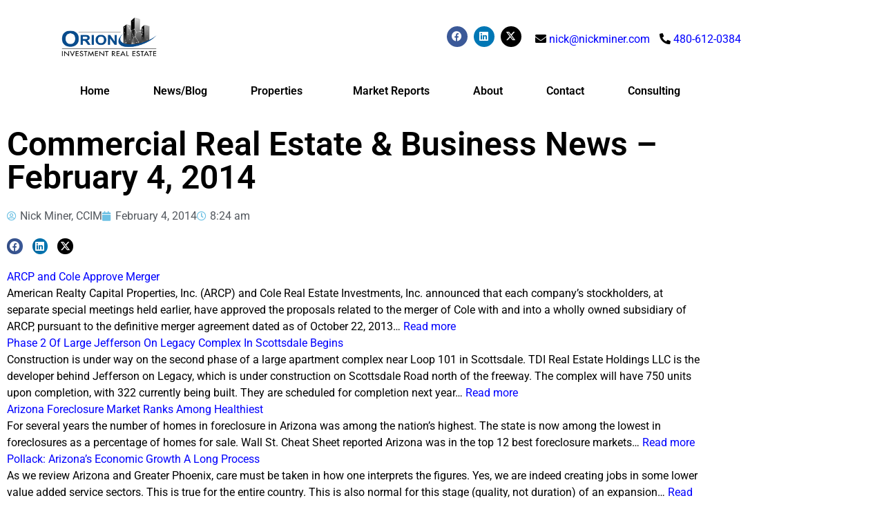

--- FILE ---
content_type: text/html; charset=UTF-8
request_url: https://nickminer.com/commercial-real-estate-business-news-february-4-2014/
body_size: 16720
content:
<!doctype html>
<html lang="en-US" prefix="og: https://ogp.me/ns#">
<head>
	<meta charset="UTF-8">
	<meta name="viewport" content="width=device-width, initial-scale=1">
	<link rel="profile" href="https://gmpg.org/xfn/11">
	
<!-- Search Engine Optimization by Rank Math - https://rankmath.com/ -->
<title>Commercial Real Estate &amp; Business News - February 4, 2014 - Nick Miner, CCIM</title>
<meta name="description" content="ARCP and Cole Approve Merger American Realty Capital Properties, Inc. (ARCP) and Cole Real Estate Investments, Inc. announced that each company&#039;s"/>
<meta name="robots" content="index, follow, max-snippet:-1, max-video-preview:-1, max-image-preview:large"/>
<link rel="canonical" href="https://nickminer.com/commercial-real-estate-business-news-february-4-2014/" />
<meta property="og:locale" content="en_US" />
<meta property="og:type" content="article" />
<meta property="og:title" content="Commercial Real Estate &amp; Business News - February 4, 2014 - Nick Miner, CCIM" />
<meta property="og:description" content="ARCP and Cole Approve Merger American Realty Capital Properties, Inc. (ARCP) and Cole Real Estate Investments, Inc. announced that each company&#039;s" />
<meta property="og:url" content="https://nickminer.com/commercial-real-estate-business-news-february-4-2014/" />
<meta property="og:site_name" content="Nick Miner, CCIM" />
<meta property="article:tag" content="arizona commercial real estate news" />
<meta property="article:section" content="Daily News" />
<meta name="twitter:card" content="summary_large_image" />
<meta name="twitter:title" content="Commercial Real Estate &amp; Business News - February 4, 2014 - Nick Miner, CCIM" />
<meta name="twitter:description" content="ARCP and Cole Approve Merger American Realty Capital Properties, Inc. (ARCP) and Cole Real Estate Investments, Inc. announced that each company&#039;s" />
<meta name="twitter:label1" content="Written by" />
<meta name="twitter:data1" content="Nick Miner, CCIM" />
<meta name="twitter:label2" content="Time to read" />
<meta name="twitter:data2" content="1 minute" />
<!-- /Rank Math WordPress SEO plugin -->

<link rel="alternate" type="application/rss+xml" title="Nick Miner, CCIM &raquo; Feed" href="https://nickminer.com/feed/" />
<link rel="alternate" type="application/rss+xml" title="Nick Miner, CCIM &raquo; Comments Feed" href="https://nickminer.com/comments/feed/" />
<link rel="alternate" type="application/rss+xml" title="Nick Miner, CCIM &raquo; Commercial Real Estate &amp; Business News &#8211; February 4, 2014 Comments Feed" href="https://nickminer.com/commercial-real-estate-business-news-february-4-2014/feed/" />
<link rel="alternate" title="oEmbed (JSON)" type="application/json+oembed" href="https://nickminer.com/wp-json/oembed/1.0/embed?url=https%3A%2F%2Fnickminer.com%2Fcommercial-real-estate-business-news-february-4-2014%2F" />
<link rel="alternate" title="oEmbed (XML)" type="text/xml+oembed" href="https://nickminer.com/wp-json/oembed/1.0/embed?url=https%3A%2F%2Fnickminer.com%2Fcommercial-real-estate-business-news-february-4-2014%2F&#038;format=xml" />
<style id='wp-img-auto-sizes-contain-inline-css'>
img:is([sizes=auto i],[sizes^="auto," i]){contain-intrinsic-size:3000px 1500px}
/*# sourceURL=wp-img-auto-sizes-contain-inline-css */
</style>
<link rel='stylesheet' id='formidable-css' href='https://nickminer.com/wp-content/plugins/formidable/css/formidableforms.css?ver=1171450' media='all' />
<style id='wp-emoji-styles-inline-css'>

	img.wp-smiley, img.emoji {
		display: inline !important;
		border: none !important;
		box-shadow: none !important;
		height: 1em !important;
		width: 1em !important;
		margin: 0 0.07em !important;
		vertical-align: -0.1em !important;
		background: none !important;
		padding: 0 !important;
	}
/*# sourceURL=wp-emoji-styles-inline-css */
</style>
<link rel='stylesheet' id='wp-block-library-css' href='https://nickminer.com/wp-includes/css/dist/block-library/style.min.css?ver=6.9' media='all' />
<style id='global-styles-inline-css'>
:root{--wp--preset--aspect-ratio--square: 1;--wp--preset--aspect-ratio--4-3: 4/3;--wp--preset--aspect-ratio--3-4: 3/4;--wp--preset--aspect-ratio--3-2: 3/2;--wp--preset--aspect-ratio--2-3: 2/3;--wp--preset--aspect-ratio--16-9: 16/9;--wp--preset--aspect-ratio--9-16: 9/16;--wp--preset--color--black: #000000;--wp--preset--color--cyan-bluish-gray: #abb8c3;--wp--preset--color--white: #ffffff;--wp--preset--color--pale-pink: #f78da7;--wp--preset--color--vivid-red: #cf2e2e;--wp--preset--color--luminous-vivid-orange: #ff6900;--wp--preset--color--luminous-vivid-amber: #fcb900;--wp--preset--color--light-green-cyan: #7bdcb5;--wp--preset--color--vivid-green-cyan: #00d084;--wp--preset--color--pale-cyan-blue: #8ed1fc;--wp--preset--color--vivid-cyan-blue: #0693e3;--wp--preset--color--vivid-purple: #9b51e0;--wp--preset--gradient--vivid-cyan-blue-to-vivid-purple: linear-gradient(135deg,rgb(6,147,227) 0%,rgb(155,81,224) 100%);--wp--preset--gradient--light-green-cyan-to-vivid-green-cyan: linear-gradient(135deg,rgb(122,220,180) 0%,rgb(0,208,130) 100%);--wp--preset--gradient--luminous-vivid-amber-to-luminous-vivid-orange: linear-gradient(135deg,rgb(252,185,0) 0%,rgb(255,105,0) 100%);--wp--preset--gradient--luminous-vivid-orange-to-vivid-red: linear-gradient(135deg,rgb(255,105,0) 0%,rgb(207,46,46) 100%);--wp--preset--gradient--very-light-gray-to-cyan-bluish-gray: linear-gradient(135deg,rgb(238,238,238) 0%,rgb(169,184,195) 100%);--wp--preset--gradient--cool-to-warm-spectrum: linear-gradient(135deg,rgb(74,234,220) 0%,rgb(151,120,209) 20%,rgb(207,42,186) 40%,rgb(238,44,130) 60%,rgb(251,105,98) 80%,rgb(254,248,76) 100%);--wp--preset--gradient--blush-light-purple: linear-gradient(135deg,rgb(255,206,236) 0%,rgb(152,150,240) 100%);--wp--preset--gradient--blush-bordeaux: linear-gradient(135deg,rgb(254,205,165) 0%,rgb(254,45,45) 50%,rgb(107,0,62) 100%);--wp--preset--gradient--luminous-dusk: linear-gradient(135deg,rgb(255,203,112) 0%,rgb(199,81,192) 50%,rgb(65,88,208) 100%);--wp--preset--gradient--pale-ocean: linear-gradient(135deg,rgb(255,245,203) 0%,rgb(182,227,212) 50%,rgb(51,167,181) 100%);--wp--preset--gradient--electric-grass: linear-gradient(135deg,rgb(202,248,128) 0%,rgb(113,206,126) 100%);--wp--preset--gradient--midnight: linear-gradient(135deg,rgb(2,3,129) 0%,rgb(40,116,252) 100%);--wp--preset--font-size--small: 13px;--wp--preset--font-size--medium: 20px;--wp--preset--font-size--large: 36px;--wp--preset--font-size--x-large: 42px;--wp--preset--spacing--20: 0.44rem;--wp--preset--spacing--30: 0.67rem;--wp--preset--spacing--40: 1rem;--wp--preset--spacing--50: 1.5rem;--wp--preset--spacing--60: 2.25rem;--wp--preset--spacing--70: 3.38rem;--wp--preset--spacing--80: 5.06rem;--wp--preset--shadow--natural: 6px 6px 9px rgba(0, 0, 0, 0.2);--wp--preset--shadow--deep: 12px 12px 50px rgba(0, 0, 0, 0.4);--wp--preset--shadow--sharp: 6px 6px 0px rgba(0, 0, 0, 0.2);--wp--preset--shadow--outlined: 6px 6px 0px -3px rgb(255, 255, 255), 6px 6px rgb(0, 0, 0);--wp--preset--shadow--crisp: 6px 6px 0px rgb(0, 0, 0);}:root { --wp--style--global--content-size: 800px;--wp--style--global--wide-size: 1200px; }:where(body) { margin: 0; }.wp-site-blocks > .alignleft { float: left; margin-right: 2em; }.wp-site-blocks > .alignright { float: right; margin-left: 2em; }.wp-site-blocks > .aligncenter { justify-content: center; margin-left: auto; margin-right: auto; }:where(.wp-site-blocks) > * { margin-block-start: 24px; margin-block-end: 0; }:where(.wp-site-blocks) > :first-child { margin-block-start: 0; }:where(.wp-site-blocks) > :last-child { margin-block-end: 0; }:root { --wp--style--block-gap: 24px; }:root :where(.is-layout-flow) > :first-child{margin-block-start: 0;}:root :where(.is-layout-flow) > :last-child{margin-block-end: 0;}:root :where(.is-layout-flow) > *{margin-block-start: 24px;margin-block-end: 0;}:root :where(.is-layout-constrained) > :first-child{margin-block-start: 0;}:root :where(.is-layout-constrained) > :last-child{margin-block-end: 0;}:root :where(.is-layout-constrained) > *{margin-block-start: 24px;margin-block-end: 0;}:root :where(.is-layout-flex){gap: 24px;}:root :where(.is-layout-grid){gap: 24px;}.is-layout-flow > .alignleft{float: left;margin-inline-start: 0;margin-inline-end: 2em;}.is-layout-flow > .alignright{float: right;margin-inline-start: 2em;margin-inline-end: 0;}.is-layout-flow > .aligncenter{margin-left: auto !important;margin-right: auto !important;}.is-layout-constrained > .alignleft{float: left;margin-inline-start: 0;margin-inline-end: 2em;}.is-layout-constrained > .alignright{float: right;margin-inline-start: 2em;margin-inline-end: 0;}.is-layout-constrained > .aligncenter{margin-left: auto !important;margin-right: auto !important;}.is-layout-constrained > :where(:not(.alignleft):not(.alignright):not(.alignfull)){max-width: var(--wp--style--global--content-size);margin-left: auto !important;margin-right: auto !important;}.is-layout-constrained > .alignwide{max-width: var(--wp--style--global--wide-size);}body .is-layout-flex{display: flex;}.is-layout-flex{flex-wrap: wrap;align-items: center;}.is-layout-flex > :is(*, div){margin: 0;}body .is-layout-grid{display: grid;}.is-layout-grid > :is(*, div){margin: 0;}body{padding-top: 0px;padding-right: 0px;padding-bottom: 0px;padding-left: 0px;}a:where(:not(.wp-element-button)){text-decoration: underline;}:root :where(.wp-element-button, .wp-block-button__link){background-color: #32373c;border-width: 0;color: #fff;font-family: inherit;font-size: inherit;font-style: inherit;font-weight: inherit;letter-spacing: inherit;line-height: inherit;padding-top: calc(0.667em + 2px);padding-right: calc(1.333em + 2px);padding-bottom: calc(0.667em + 2px);padding-left: calc(1.333em + 2px);text-decoration: none;text-transform: inherit;}.has-black-color{color: var(--wp--preset--color--black) !important;}.has-cyan-bluish-gray-color{color: var(--wp--preset--color--cyan-bluish-gray) !important;}.has-white-color{color: var(--wp--preset--color--white) !important;}.has-pale-pink-color{color: var(--wp--preset--color--pale-pink) !important;}.has-vivid-red-color{color: var(--wp--preset--color--vivid-red) !important;}.has-luminous-vivid-orange-color{color: var(--wp--preset--color--luminous-vivid-orange) !important;}.has-luminous-vivid-amber-color{color: var(--wp--preset--color--luminous-vivid-amber) !important;}.has-light-green-cyan-color{color: var(--wp--preset--color--light-green-cyan) !important;}.has-vivid-green-cyan-color{color: var(--wp--preset--color--vivid-green-cyan) !important;}.has-pale-cyan-blue-color{color: var(--wp--preset--color--pale-cyan-blue) !important;}.has-vivid-cyan-blue-color{color: var(--wp--preset--color--vivid-cyan-blue) !important;}.has-vivid-purple-color{color: var(--wp--preset--color--vivid-purple) !important;}.has-black-background-color{background-color: var(--wp--preset--color--black) !important;}.has-cyan-bluish-gray-background-color{background-color: var(--wp--preset--color--cyan-bluish-gray) !important;}.has-white-background-color{background-color: var(--wp--preset--color--white) !important;}.has-pale-pink-background-color{background-color: var(--wp--preset--color--pale-pink) !important;}.has-vivid-red-background-color{background-color: var(--wp--preset--color--vivid-red) !important;}.has-luminous-vivid-orange-background-color{background-color: var(--wp--preset--color--luminous-vivid-orange) !important;}.has-luminous-vivid-amber-background-color{background-color: var(--wp--preset--color--luminous-vivid-amber) !important;}.has-light-green-cyan-background-color{background-color: var(--wp--preset--color--light-green-cyan) !important;}.has-vivid-green-cyan-background-color{background-color: var(--wp--preset--color--vivid-green-cyan) !important;}.has-pale-cyan-blue-background-color{background-color: var(--wp--preset--color--pale-cyan-blue) !important;}.has-vivid-cyan-blue-background-color{background-color: var(--wp--preset--color--vivid-cyan-blue) !important;}.has-vivid-purple-background-color{background-color: var(--wp--preset--color--vivid-purple) !important;}.has-black-border-color{border-color: var(--wp--preset--color--black) !important;}.has-cyan-bluish-gray-border-color{border-color: var(--wp--preset--color--cyan-bluish-gray) !important;}.has-white-border-color{border-color: var(--wp--preset--color--white) !important;}.has-pale-pink-border-color{border-color: var(--wp--preset--color--pale-pink) !important;}.has-vivid-red-border-color{border-color: var(--wp--preset--color--vivid-red) !important;}.has-luminous-vivid-orange-border-color{border-color: var(--wp--preset--color--luminous-vivid-orange) !important;}.has-luminous-vivid-amber-border-color{border-color: var(--wp--preset--color--luminous-vivid-amber) !important;}.has-light-green-cyan-border-color{border-color: var(--wp--preset--color--light-green-cyan) !important;}.has-vivid-green-cyan-border-color{border-color: var(--wp--preset--color--vivid-green-cyan) !important;}.has-pale-cyan-blue-border-color{border-color: var(--wp--preset--color--pale-cyan-blue) !important;}.has-vivid-cyan-blue-border-color{border-color: var(--wp--preset--color--vivid-cyan-blue) !important;}.has-vivid-purple-border-color{border-color: var(--wp--preset--color--vivid-purple) !important;}.has-vivid-cyan-blue-to-vivid-purple-gradient-background{background: var(--wp--preset--gradient--vivid-cyan-blue-to-vivid-purple) !important;}.has-light-green-cyan-to-vivid-green-cyan-gradient-background{background: var(--wp--preset--gradient--light-green-cyan-to-vivid-green-cyan) !important;}.has-luminous-vivid-amber-to-luminous-vivid-orange-gradient-background{background: var(--wp--preset--gradient--luminous-vivid-amber-to-luminous-vivid-orange) !important;}.has-luminous-vivid-orange-to-vivid-red-gradient-background{background: var(--wp--preset--gradient--luminous-vivid-orange-to-vivid-red) !important;}.has-very-light-gray-to-cyan-bluish-gray-gradient-background{background: var(--wp--preset--gradient--very-light-gray-to-cyan-bluish-gray) !important;}.has-cool-to-warm-spectrum-gradient-background{background: var(--wp--preset--gradient--cool-to-warm-spectrum) !important;}.has-blush-light-purple-gradient-background{background: var(--wp--preset--gradient--blush-light-purple) !important;}.has-blush-bordeaux-gradient-background{background: var(--wp--preset--gradient--blush-bordeaux) !important;}.has-luminous-dusk-gradient-background{background: var(--wp--preset--gradient--luminous-dusk) !important;}.has-pale-ocean-gradient-background{background: var(--wp--preset--gradient--pale-ocean) !important;}.has-electric-grass-gradient-background{background: var(--wp--preset--gradient--electric-grass) !important;}.has-midnight-gradient-background{background: var(--wp--preset--gradient--midnight) !important;}.has-small-font-size{font-size: var(--wp--preset--font-size--small) !important;}.has-medium-font-size{font-size: var(--wp--preset--font-size--medium) !important;}.has-large-font-size{font-size: var(--wp--preset--font-size--large) !important;}.has-x-large-font-size{font-size: var(--wp--preset--font-size--x-large) !important;}
:root :where(.wp-block-pullquote){font-size: 1.5em;line-height: 1.6;}
/*# sourceURL=global-styles-inline-css */
</style>
<link rel='stylesheet' id='wppopups-base-css' href='https://nickminer.com/wp-content/plugins/wp-popups-lite/src/assets/css/wppopups-base.css?ver=2.2.0.3' media='all' />
<link rel='stylesheet' id='hello-elementor-css' href='https://nickminer.com/wp-content/themes/hello-elementor/assets/css/reset.css?ver=3.4.5' media='all' />
<link rel='stylesheet' id='hello-elementor-theme-style-css' href='https://nickminer.com/wp-content/themes/hello-elementor/assets/css/theme.css?ver=3.4.5' media='all' />
<link rel='stylesheet' id='hello-elementor-header-footer-css' href='https://nickminer.com/wp-content/themes/hello-elementor/assets/css/header-footer.css?ver=3.4.5' media='all' />
<link rel='stylesheet' id='elementor-frontend-css' href='https://nickminer.com/wp-content/plugins/elementor/assets/css/frontend.min.css?ver=3.34.1' media='all' />
<link rel='stylesheet' id='elementor-post-11594-css' href='https://nickminer.com/wp-content/uploads/elementor/css/post-11594.css?ver=1768661904' media='all' />
<link rel='stylesheet' id='widget-image-css' href='https://nickminer.com/wp-content/plugins/elementor/assets/css/widget-image.min.css?ver=3.34.1' media='all' />
<link rel='stylesheet' id='widget-social-icons-css' href='https://nickminer.com/wp-content/plugins/elementor/assets/css/widget-social-icons.min.css?ver=3.34.1' media='all' />
<link rel='stylesheet' id='e-apple-webkit-css' href='https://nickminer.com/wp-content/plugins/elementor/assets/css/conditionals/apple-webkit.min.css?ver=3.34.1' media='all' />
<link rel='stylesheet' id='widget-nav-menu-css' href='https://nickminer.com/wp-content/plugins/elementor-pro/assets/css/widget-nav-menu.min.css?ver=3.34.0' media='all' />
<link rel='stylesheet' id='widget-search-form-css' href='https://nickminer.com/wp-content/plugins/elementor-pro/assets/css/widget-search-form.min.css?ver=3.34.0' media='all' />
<link rel='stylesheet' id='elementor-icons-shared-0-css' href='https://nickminer.com/wp-content/plugins/elementor/assets/lib/font-awesome/css/fontawesome.min.css?ver=5.15.3' media='all' />
<link rel='stylesheet' id='elementor-icons-fa-solid-css' href='https://nickminer.com/wp-content/plugins/elementor/assets/lib/font-awesome/css/solid.min.css?ver=5.15.3' media='all' />
<link rel='stylesheet' id='widget-heading-css' href='https://nickminer.com/wp-content/plugins/elementor/assets/css/widget-heading.min.css?ver=3.34.1' media='all' />
<link rel='stylesheet' id='widget-post-info-css' href='https://nickminer.com/wp-content/plugins/elementor-pro/assets/css/widget-post-info.min.css?ver=3.34.0' media='all' />
<link rel='stylesheet' id='widget-icon-list-css' href='https://nickminer.com/wp-content/plugins/elementor/assets/css/widget-icon-list.min.css?ver=3.34.1' media='all' />
<link rel='stylesheet' id='elementor-icons-fa-regular-css' href='https://nickminer.com/wp-content/plugins/elementor/assets/lib/font-awesome/css/regular.min.css?ver=5.15.3' media='all' />
<link rel='stylesheet' id='widget-share-buttons-css' href='https://nickminer.com/wp-content/plugins/elementor-pro/assets/css/widget-share-buttons.min.css?ver=3.34.0' media='all' />
<link rel='stylesheet' id='elementor-icons-fa-brands-css' href='https://nickminer.com/wp-content/plugins/elementor/assets/lib/font-awesome/css/brands.min.css?ver=5.15.3' media='all' />
<link rel='stylesheet' id='elementor-icons-css' href='https://nickminer.com/wp-content/plugins/elementor/assets/lib/eicons/css/elementor-icons.min.css?ver=5.45.0' media='all' />
<link rel='stylesheet' id='elementor-post-11601-css' href='https://nickminer.com/wp-content/uploads/elementor/css/post-11601.css?ver=1768661905' media='all' />
<link rel='stylesheet' id='elementor-post-11662-css' href='https://nickminer.com/wp-content/uploads/elementor/css/post-11662.css?ver=1768661905' media='all' />
<link rel='stylesheet' id='elementor-post-11636-css' href='https://nickminer.com/wp-content/uploads/elementor/css/post-11636.css?ver=1768661929' media='all' />
<link rel='stylesheet' id='lgc-unsemantic-grid-responsive-tablet-css' href='https://nickminer.com/wp-content/plugins/lightweight-grid-columns/css/unsemantic-grid-responsive-tablet.css?ver=1.0' media='all' />
<link rel='stylesheet' id='eael-general-css' href='https://nickminer.com/wp-content/plugins/essential-addons-for-elementor-lite/assets/front-end/css/view/general.min.css?ver=6.5.7' media='all' />
<link rel='stylesheet' id='elementor-gf-local-roboto-css' href='https://nickminer.com/wp-content/uploads/elementor/google-fonts/css/roboto.css?ver=1742223216' media='all' />
<link rel='stylesheet' id='elementor-gf-local-robotoslab-css' href='https://nickminer.com/wp-content/uploads/elementor/google-fonts/css/robotoslab.css?ver=1742223217' media='all' />
<script src="https://nickminer.com/wp-includes/js/jquery/jquery.min.js?ver=3.7.1" id="jquery-core-js"></script>
<script src="https://nickminer.com/wp-includes/js/jquery/jquery-migrate.min.js?ver=3.4.1" id="jquery-migrate-js"></script>
<link rel="EditURI" type="application/rsd+xml" title="RSD" href="https://nickminer.com/xmlrpc.php?rsd" />
<meta name="generator" content="WordPress 6.9" />
<link rel='shortlink' href='https://nickminer.com/?p=4911' />
		<!--[if lt IE 9]>
			<link rel="stylesheet" href="https://nickminer.com/wp-content/plugins/lightweight-grid-columns/css/ie.min.css" />
		<![endif]-->
	<script>document.documentElement.className += " js";</script>
<meta name="generator" content="Elementor 3.34.1; features: additional_custom_breakpoints; settings: css_print_method-external, google_font-enabled, font_display-auto">

<style>
	.elementor a, .wp-show-posts-inner a, .elementor-11601 .elementor-element.elementor-element-6110c15 a {
		color: blue;
	}
	
	.wpsp-read-more a, a.elementor-sub-item {
		color: #000000;
	}
	
</style>
			<style>
				.e-con.e-parent:nth-of-type(n+4):not(.e-lazyloaded):not(.e-no-lazyload),
				.e-con.e-parent:nth-of-type(n+4):not(.e-lazyloaded):not(.e-no-lazyload) * {
					background-image: none !important;
				}
				@media screen and (max-height: 1024px) {
					.e-con.e-parent:nth-of-type(n+3):not(.e-lazyloaded):not(.e-no-lazyload),
					.e-con.e-parent:nth-of-type(n+3):not(.e-lazyloaded):not(.e-no-lazyload) * {
						background-image: none !important;
					}
				}
				@media screen and (max-height: 640px) {
					.e-con.e-parent:nth-of-type(n+2):not(.e-lazyloaded):not(.e-no-lazyload),
					.e-con.e-parent:nth-of-type(n+2):not(.e-lazyloaded):not(.e-no-lazyload) * {
						background-image: none !important;
					}
				}
			</style>
			<style type="text/css" id="spu-css-10554" class="spu-css">		#spu-bg-10554 {
			background-color: rgba(255, 255, 255, 0.33);
		}

		#spu-10554 .spu-close {
			font-size: 30px;
			color: rgb(255, 255, 255);
			text-shadow: 0 1px 0 #000;
		}

		#spu-10554 .spu-close:hover {
			color: #000;
		}

		#spu-10554 {
			background-color: rgb(66, 86, 118);
			max-width: 550px;
			border-radius: 0px;
			
					height: auto;
					box-shadow:  0px 0px 0px 0px #ccc;
				}

		#spu-10554 .spu-container {
					padding: 10px;
			height: calc(100% - 28px);
		}
		div#gform_wrapper_2 {
    margin-right: 25px;
    margin-left: -20px;
}

input#gform_submit_button_2 {
margin-top: -5px; 
height: 50px;
}

div#leadinModal-189794 {
display: none !important
}

form#gform_2 {
text-align: center;
width: 70%;
}

.ginput_container.ginput_container_email {
    height: 70px;
}

input#input_2_1 {
    width: 200px;
}

/*#spu-10554 .spu-container {
    margin-bottom: -35px;
}*/

::placeholder { 
   color: #000000;
   opacity: 1;
}

div#gform_confirmation_message_2 {
    color: #ffffff;
}						</style>
		<link rel="icon" href="https://nickminer.com/wp-content/uploads/cropped-nick-miner-avatar-zoomed.png" sizes="32x32" />
<link rel="icon" href="https://nickminer.com/wp-content/uploads/cropped-nick-miner-avatar-zoomed.png" sizes="192x192" />
<link rel="apple-touch-icon" href="https://nickminer.com/wp-content/uploads/cropped-nick-miner-avatar-zoomed.png" />
<meta name="msapplication-TileImage" content="https://nickminer.com/wp-content/uploads/cropped-nick-miner-avatar-zoomed.png" />
</head>
<body class="wp-singular post-template-default single single-post postid-4911 single-format-standard wp-embed-responsive wp-theme-hello-elementor hello-elementor-default elementor-default elementor-kit-11594 elementor-page-11636">


<a class="skip-link screen-reader-text" href="#content">Skip to content</a>

		<header data-elementor-type="header" data-elementor-id="11601" class="elementor elementor-11601 elementor-location-header" data-elementor-post-type="elementor_library">
					<section class="elementor-section elementor-top-section elementor-element elementor-element-8fd5957 elementor-section-stretched elementor-section-boxed elementor-section-height-default elementor-section-height-default" data-id="8fd5957" data-element_type="section" data-settings="{&quot;stretch_section&quot;:&quot;section-stretched&quot;}">
						<div class="elementor-container elementor-column-gap-default">
					<div class="elementor-column elementor-col-100 elementor-top-column elementor-element elementor-element-b214ce8" data-id="b214ce8" data-element_type="column">
			<div class="elementor-widget-wrap elementor-element-populated">
						<section class="elementor-section elementor-inner-section elementor-element elementor-element-4ceeb68 elementor-section-boxed elementor-section-height-default elementor-section-height-default" data-id="4ceeb68" data-element_type="section">
						<div class="elementor-container elementor-column-gap-default">
					<div class="elementor-column elementor-col-33 elementor-inner-column elementor-element elementor-element-1390c14" data-id="1390c14" data-element_type="column" data-settings="{&quot;background_background&quot;:&quot;classic&quot;}">
			<div class="elementor-widget-wrap elementor-element-populated">
						<div class="elementor-element elementor-element-7cc6390 elementor-widget elementor-widget-image" data-id="7cc6390" data-element_type="widget" data-widget_type="image.default">
				<div class="elementor-widget-container">
																<a href="https://www.orionprop.com/" target="_blank">
							<img fetchpriority="high" width="500" height="227" src="https://nickminer.com/wp-content/uploads/ORIONInvestmeD40aR01aP01ZL-Agnew1a.jpg" class="attachment-full size-full wp-image-3820" alt="" />								</a>
															</div>
				</div>
					</div>
		</div>
				<div class="elementor-column elementor-col-33 elementor-inner-column elementor-element elementor-element-ec2d847" data-id="ec2d847" data-element_type="column">
			<div class="elementor-widget-wrap elementor-element-populated">
						<div class="elementor-element elementor-element-3aa7d03 elementor-shape-circle e-grid-align-right e-grid-align-mobile-center elementor-grid-0 elementor-widget elementor-widget-social-icons" data-id="3aa7d03" data-element_type="widget" data-widget_type="social-icons.default">
				<div class="elementor-widget-container">
							<div class="elementor-social-icons-wrapper elementor-grid" role="list">
							<span class="elementor-grid-item" role="listitem">
					<a class="elementor-icon elementor-social-icon elementor-social-icon-facebook elementor-repeater-item-ce5f24a" href="https://www.facebook.com/commercialinvestmentrealestate" target="_blank">
						<span class="elementor-screen-only">Facebook</span>
						<i aria-hidden="true" class="fab fa-facebook"></i>					</a>
				</span>
							<span class="elementor-grid-item" role="listitem">
					<a class="elementor-icon elementor-social-icon elementor-social-icon-linkedin elementor-repeater-item-6cfe98e" href="https://www.linkedin.com/in/nickminer/" target="_blank">
						<span class="elementor-screen-only">Linkedin</span>
						<i aria-hidden="true" class="fab fa-linkedin"></i>					</a>
				</span>
							<span class="elementor-grid-item" role="listitem">
					<a class="elementor-icon elementor-social-icon elementor-social-icon-x-twitter elementor-repeater-item-9f83227" href="https://x.com/nickminer" target="_blank">
						<span class="elementor-screen-only">X-twitter</span>
						<i aria-hidden="true" class="fab fa-x-twitter"></i>					</a>
				</span>
					</div>
						</div>
				</div>
					</div>
		</div>
				<div class="elementor-column elementor-col-33 elementor-inner-column elementor-element elementor-element-c047513" data-id="c047513" data-element_type="column">
			<div class="elementor-widget-wrap elementor-element-populated">
						<div class="elementor-element elementor-element-6110c15 elementor-hidden-tablet elementor-hidden-mobile elementor-widget elementor-widget-text-editor" data-id="6110c15" data-element_type="widget" data-widget_type="text-editor.default">
				<div class="elementor-widget-container">
									<i class="fa fa-envelope"></i> <a href="mailto:nick@nickminer.com">nick@nickminer.com</a> <i class="fa fa-phone fa-rotate-90" style="margin-left: 10px;"></i> <a href="http://tel:480-612-0384">480-612-0384</a>								</div>
				</div>
				<div class="elementor-element elementor-element-0d1ff7e elementor-hidden-desktop elementor-widget elementor-widget-text-editor" data-id="0d1ff7e" data-element_type="widget" data-widget_type="text-editor.default">
				<div class="elementor-widget-container">
									<i class="fa fa-envelope"></i> <a href="mailto:nick@nickminer.com">nick@nickminer.com</a> 
<div><i class="fa fa-phone fa-rotate-90"></i> <a href="http://tel:480-612-0384">480-612-0384</a></div>								</div>
				</div>
					</div>
		</div>
					</div>
		</section>
				<section class="elementor-section elementor-inner-section elementor-element elementor-element-632684a elementor-section-full_width elementor-section-height-default elementor-section-height-default" data-id="632684a" data-element_type="section">
						<div class="elementor-container elementor-column-gap-default">
					<div class="elementor-column elementor-col-50 elementor-inner-column elementor-element elementor-element-5256208" data-id="5256208" data-element_type="column">
			<div class="elementor-widget-wrap elementor-element-populated">
						<div class="elementor-element elementor-element-a7d0416 elementor-nav-menu__align-justify elementor-nav-menu--dropdown-tablet elementor-nav-menu__text-align-aside elementor-nav-menu--toggle elementor-nav-menu--burger elementor-widget elementor-widget-nav-menu" data-id="a7d0416" data-element_type="widget" data-settings="{&quot;submenu_icon&quot;:{&quot;value&quot;:&quot;&lt;i class=\&quot;\&quot; aria-hidden=\&quot;true\&quot;&gt;&lt;\/i&gt;&quot;,&quot;library&quot;:&quot;&quot;},&quot;layout&quot;:&quot;horizontal&quot;,&quot;toggle&quot;:&quot;burger&quot;}" data-widget_type="nav-menu.default">
				<div class="elementor-widget-container">
								<nav aria-label="Menu" class="elementor-nav-menu--main elementor-nav-menu__container elementor-nav-menu--layout-horizontal e--pointer-underline e--animation-fade">
				<ul id="menu-1-a7d0416" class="elementor-nav-menu"><li class="menu-item menu-item-type-post_type menu-item-object-page menu-item-home menu-item-11703"><a href="https://nickminer.com/" class="elementor-item">Home</a></li>
<li class="menu-item menu-item-type-post_type menu-item-object-page menu-item-1887"><a href="https://nickminer.com/my-blog/" class="elementor-item">News/Blog</a></li>
<li class="menu-item menu-item-type-post_type menu-item-object-page menu-item-has-children menu-item-2089"><a href="https://nickminer.com/for-sale/" class="elementor-item">Properties</a>
<ul class="sub-menu elementor-nav-menu--dropdown">
	<li class="menu-item menu-item-type-post_type menu-item-object-page menu-item-8069"><a href="https://nickminer.com/for-sale/" class="elementor-sub-item">Listings</a></li>
	<li class="menu-item menu-item-type-post_type menu-item-object-page menu-item-1932"><a href="https://nickminer.com/recent-transactions/" class="elementor-sub-item">Recent Transactions</a></li>
</ul>
</li>
<li class="menu-item menu-item-type-post_type menu-item-object-page menu-item-1860"><a href="https://nickminer.com/market-reports/" class="elementor-item">Market Reports</a></li>
<li class="menu-item menu-item-type-post_type menu-item-object-page menu-item-1863"><a href="https://nickminer.com/about/" class="elementor-item">About</a></li>
<li class="menu-item menu-item-type-post_type menu-item-object-page menu-item-1862"><a href="https://nickminer.com/contact-nick/" class="elementor-item">Contact</a></li>
<li class="menu-item menu-item-type-post_type menu-item-object-page menu-item-3475"><a href="https://nickminer.com/miner-consulting-llc/" class="elementor-item">Consulting</a></li>
</ul>			</nav>
					<div class="elementor-menu-toggle" role="button" tabindex="0" aria-label="Menu Toggle" aria-expanded="false">
			<i aria-hidden="true" role="presentation" class="elementor-menu-toggle__icon--open eicon-menu-bar"></i><i aria-hidden="true" role="presentation" class="elementor-menu-toggle__icon--close eicon-close"></i>		</div>
					<nav class="elementor-nav-menu--dropdown elementor-nav-menu__container" aria-hidden="true">
				<ul id="menu-2-a7d0416" class="elementor-nav-menu"><li class="menu-item menu-item-type-post_type menu-item-object-page menu-item-home menu-item-11703"><a href="https://nickminer.com/" class="elementor-item" tabindex="-1">Home</a></li>
<li class="menu-item menu-item-type-post_type menu-item-object-page menu-item-1887"><a href="https://nickminer.com/my-blog/" class="elementor-item" tabindex="-1">News/Blog</a></li>
<li class="menu-item menu-item-type-post_type menu-item-object-page menu-item-has-children menu-item-2089"><a href="https://nickminer.com/for-sale/" class="elementor-item" tabindex="-1">Properties</a>
<ul class="sub-menu elementor-nav-menu--dropdown">
	<li class="menu-item menu-item-type-post_type menu-item-object-page menu-item-8069"><a href="https://nickminer.com/for-sale/" class="elementor-sub-item" tabindex="-1">Listings</a></li>
	<li class="menu-item menu-item-type-post_type menu-item-object-page menu-item-1932"><a href="https://nickminer.com/recent-transactions/" class="elementor-sub-item" tabindex="-1">Recent Transactions</a></li>
</ul>
</li>
<li class="menu-item menu-item-type-post_type menu-item-object-page menu-item-1860"><a href="https://nickminer.com/market-reports/" class="elementor-item" tabindex="-1">Market Reports</a></li>
<li class="menu-item menu-item-type-post_type menu-item-object-page menu-item-1863"><a href="https://nickminer.com/about/" class="elementor-item" tabindex="-1">About</a></li>
<li class="menu-item menu-item-type-post_type menu-item-object-page menu-item-1862"><a href="https://nickminer.com/contact-nick/" class="elementor-item" tabindex="-1">Contact</a></li>
<li class="menu-item menu-item-type-post_type menu-item-object-page menu-item-3475"><a href="https://nickminer.com/miner-consulting-llc/" class="elementor-item" tabindex="-1">Consulting</a></li>
</ul>			</nav>
						</div>
				</div>
					</div>
		</div>
				<div class="elementor-column elementor-col-50 elementor-inner-column elementor-element elementor-element-c423dde elementor-hidden-mobile" data-id="c423dde" data-element_type="column">
			<div class="elementor-widget-wrap elementor-element-populated">
						<div class="elementor-element elementor-element-417444c elementor-search-form--skin-full_screen elementor-hidden-desktop elementor-hidden-tablet elementor-hidden-mobile elementor-widget elementor-widget-search-form" data-id="417444c" data-element_type="widget" data-settings="{&quot;skin&quot;:&quot;full_screen&quot;}" data-widget_type="search-form.default">
				<div class="elementor-widget-container">
							<search role="search">
			<form class="elementor-search-form" action="https://nickminer.com" method="get">
												<div class="elementor-search-form__toggle" role="button" tabindex="0" aria-label="Search">
					<i aria-hidden="true" class="fas fa-search"></i>				</div>
								<div class="elementor-search-form__container">
					<label class="elementor-screen-only" for="elementor-search-form-417444c">Search</label>

					
					<input id="elementor-search-form-417444c" placeholder="Search..." class="elementor-search-form__input" type="search" name="s" value="">
					
					
										<div class="dialog-lightbox-close-button dialog-close-button" role="button" tabindex="0" aria-label="Close this search box.">
						<i aria-hidden="true" class="eicon-close"></i>					</div>
									</div>
			</form>
		</search>
						</div>
				</div>
					</div>
		</div>
					</div>
		</section>
				<div class="elementor-element elementor-element-752befd elementor-widget elementor-widget-html" data-id="752befd" data-element_type="widget" data-widget_type="html.default">
				<div class="elementor-widget-container">
					<script>
  (function(i,s,o,g,r,a,m){i['GoogleAnalyticsObject']=r;i[r]=i[r]||function(){
  (i[r].q=i[r].q||[]).push(arguments)},i[r].l=1*new Date();a=s.createElement(o),
  m=s.getElementsByTagName(o)[0];a.async=1;a.src=g;m.parentNode.insertBefore(a,m)
  })(window,document,'script','//www.google-analytics.com/analytics.js','ga');

  ga('create', 'UA-51306765-1', 'nickminer.com');
  ga('send', 'pageview');

</script>				</div>
				</div>
					</div>
		</div>
					</div>
		</section>
				</header>
				<div data-elementor-type="single-post" data-elementor-id="11636" class="elementor elementor-11636 elementor-location-single post-4911 post type-post status-publish format-standard hentry category-daily-news tag-arizona-commercial-real-estate-news" data-elementor-post-type="elementor_library">
					<section class="elementor-section elementor-top-section elementor-element elementor-element-d562b6a elementor-section-boxed elementor-section-height-default elementor-section-height-default" data-id="d562b6a" data-element_type="section">
						<div class="elementor-container elementor-column-gap-default">
					<div class="elementor-column elementor-col-100 elementor-top-column elementor-element elementor-element-5659743" data-id="5659743" data-element_type="column">
			<div class="elementor-widget-wrap elementor-element-populated">
						<div class="elementor-element elementor-element-95b92ac elementor-widget elementor-widget-theme-post-title elementor-page-title elementor-widget-heading" data-id="95b92ac" data-element_type="widget" data-widget_type="theme-post-title.default">
				<div class="elementor-widget-container">
					<h1 class="elementor-heading-title elementor-size-default">Commercial Real Estate &amp; Business News &#8211; February 4, 2014</h1>				</div>
				</div>
				<div class="elementor-element elementor-element-00d0270 elementor-widget elementor-widget-post-info" data-id="00d0270" data-element_type="widget" data-widget_type="post-info.default">
				<div class="elementor-widget-container">
							<ul class="elementor-inline-items elementor-icon-list-items elementor-post-info">
								<li class="elementor-icon-list-item elementor-repeater-item-94b88d8 elementor-inline-item" itemprop="author">
						<a href="https://nickminer.com/author/minerccim/">
											<span class="elementor-icon-list-icon">
								<i aria-hidden="true" class="far fa-user-circle"></i>							</span>
									<span class="elementor-icon-list-text elementor-post-info__item elementor-post-info__item--type-author">
										Nick Miner, CCIM					</span>
									</a>
				</li>
				<li class="elementor-icon-list-item elementor-repeater-item-ae5f447 elementor-inline-item" itemprop="datePublished">
						<a href="https://nickminer.com/2014/02/04/">
											<span class="elementor-icon-list-icon">
								<i aria-hidden="true" class="fas fa-calendar"></i>							</span>
									<span class="elementor-icon-list-text elementor-post-info__item elementor-post-info__item--type-date">
										<time>February 4, 2014</time>					</span>
									</a>
				</li>
				<li class="elementor-icon-list-item elementor-repeater-item-ab92072 elementor-inline-item">
										<span class="elementor-icon-list-icon">
								<i aria-hidden="true" class="far fa-clock"></i>							</span>
									<span class="elementor-icon-list-text elementor-post-info__item elementor-post-info__item--type-time">
										<time>8:24 am</time>					</span>
								</li>
				</ul>
						</div>
				</div>
				<div class="elementor-element elementor-element-647274e elementor-share-buttons--view-icon elementor-share-buttons--shape-circle elementor-share-buttons--skin-gradient elementor-grid-0 elementor-share-buttons--color-official elementor-widget elementor-widget-share-buttons" data-id="647274e" data-element_type="widget" data-widget_type="share-buttons.default">
				<div class="elementor-widget-container">
							<div class="elementor-grid" role="list">
								<div class="elementor-grid-item" role="listitem">
						<div class="elementor-share-btn elementor-share-btn_facebook" role="button" tabindex="0" aria-label="Share on facebook">
															<span class="elementor-share-btn__icon">
								<i class="fab fa-facebook" aria-hidden="true"></i>							</span>
																				</div>
					</div>
									<div class="elementor-grid-item" role="listitem">
						<div class="elementor-share-btn elementor-share-btn_linkedin" role="button" tabindex="0" aria-label="Share on linkedin">
															<span class="elementor-share-btn__icon">
								<i class="fab fa-linkedin" aria-hidden="true"></i>							</span>
																				</div>
					</div>
									<div class="elementor-grid-item" role="listitem">
						<div class="elementor-share-btn elementor-share-btn_x-twitter" role="button" tabindex="0" aria-label="Share on x-twitter">
															<span class="elementor-share-btn__icon">
								<i class="fab fa-x-twitter" aria-hidden="true"></i>							</span>
																				</div>
					</div>
						</div>
						</div>
				</div>
				<div class="elementor-element elementor-element-7d06330 elementor-widget elementor-widget-theme-post-content" data-id="7d06330" data-element_type="widget" data-widget_type="theme-post-content.default">
				<div class="elementor-widget-container">
					<div>
<div><a href="http://r20.rs6.net/tn.jsp?e=[base64]" target="_blank" rel="nofollow noopener">ARCP and Cole Approve Merger</a></div>
<div>American Realty Capital Properties, Inc. (ARCP) and Cole Real Estate Investments, Inc. announced that each company&#8217;s stockholders, at separate special meetings held earlier, have approved the proposals related to the merger of Cole with and into a wholly owned subsidiary of ARCP, pursuant to the definitive merger agreement dated as of October 22, 2013&#8230; <a href="http://r20.rs6.net/tn.jsp?e=[base64]" target="_blank" rel="nofollow noopener">Read more</a></div>
</div>
<div>
<div><a href="http://r20.rs6.net/tn.jsp?e=[base64]" target="_blank" rel="nofollow noopener">Phase 2 Of Large Jefferson On Legacy Complex In Scottsdale Begins</a></div>
<div>Construction is under way on the second phase of a large apartment complex near Loop 101 in Scottsdale. TDI Real Estate Holdings LLC is the developer behind Jefferson on Legacy, which is under construction on Scottsdale Road north of the freeway. The complex will have 750 units upon completion, with 322 currently being built. They are scheduled for completion next year&#8230; <a href="http://r20.rs6.net/tn.jsp?e=[base64]" target="_blank" rel="nofollow noopener">Read more</a></div>
</div>
<div>
<div><a href="http://r20.rs6.net/tn.jsp?e=[base64]" target="_blank" rel="nofollow noopener">Arizona Foreclosure Market Ranks Among Healthiest</a></div>
<div>For several years the number of homes in foreclosure in Arizona was among the nation&#8217;s highest. The state is now among the lowest in foreclosures as a percentage of homes for sale. Wall St. Cheat Sheet reported Arizona was in the top 12 best foreclosure markets&#8230; <a href="http://r20.rs6.net/tn.jsp?e=[base64]" target="_blank" rel="nofollow noopener">Read more</a></div>
</div>
<div>
<div><a href="http://r20.rs6.net/tn.jsp?e=[base64]" target="_blank" rel="nofollow noopener">Pollack: Arizona&#8217;s Economic Growth A Long Process</a></div>
<div>As we review Arizona and Greater Phoenix, care must be taken in how one interprets the figures. Yes, we are indeed creating jobs in some lower value added service sectors. This is true for the entire country. This is also normal for this stage (quality, not duration) of an expansion&#8230; <a href="http://r20.rs6.net/tn.jsp?e=[base64]" target="_blank" rel="nofollow noopener">Read more</a></div>
</div>
<div>
<div><a href="http://r20.rs6.net/tn.jsp?e=[base64]" target="_blank" rel="nofollow noopener">A Look at the Growing Condo Market</a></div>
<div>The condo market seems to get stronger every day. The trend, which often raises concerns about a potential weakening of the apartment renter pool, was first anticipated back in the 2012 and confirmed last year&#8230;<a href="http://r20.rs6.net/tn.jsp?e=[base64]" target="_blank" rel="nofollow noopener">Read more</a></div>
</div>
				</div>
				</div>
					</div>
		</div>
					</div>
		</section>
				</div>
				<footer data-elementor-type="footer" data-elementor-id="11662" class="elementor elementor-11662 elementor-location-footer" data-elementor-post-type="elementor_library">
					<section class="elementor-section elementor-top-section elementor-element elementor-element-09caf13 elementor-section-boxed elementor-section-height-default elementor-section-height-default" data-id="09caf13" data-element_type="section">
						<div class="elementor-container elementor-column-gap-default">
					<div class="elementor-column elementor-col-100 elementor-top-column elementor-element elementor-element-9aa6059" data-id="9aa6059" data-element_type="column">
			<div class="elementor-widget-wrap elementor-element-populated">
						<section class="elementor-section elementor-inner-section elementor-element elementor-element-ffa886e elementor-section-boxed elementor-section-height-default elementor-section-height-default" data-id="ffa886e" data-element_type="section">
						<div class="elementor-container elementor-column-gap-default">
					<div class="elementor-column elementor-col-33 elementor-inner-column elementor-element elementor-element-d7def84" data-id="d7def84" data-element_type="column">
			<div class="elementor-widget-wrap elementor-element-populated">
							</div>
		</div>
				<div class="elementor-column elementor-col-33 elementor-inner-column elementor-element elementor-element-20b836b" data-id="20b836b" data-element_type="column">
			<div class="elementor-widget-wrap elementor-element-populated">
							</div>
		</div>
				<div class="elementor-column elementor-col-33 elementor-inner-column elementor-element elementor-element-7d77cda" data-id="7d77cda" data-element_type="column">
			<div class="elementor-widget-wrap elementor-element-populated">
							</div>
		</div>
					</div>
		</section>
				<div class="elementor-element elementor-element-a1a138a elementor-widget elementor-widget-text-editor" data-id="a1a138a" data-element_type="widget" data-widget_type="text-editor.default">
				<div class="elementor-widget-container">
									Copyright &copy; 2026 Nick Miner, CCIM. All Rights Reserved.								</div>
				</div>
					</div>
		</div>
					</div>
		</section>
				</footer>
		
<script type="speculationrules">
{"prefetch":[{"source":"document","where":{"and":[{"href_matches":"/*"},{"not":{"href_matches":["/wp-*.php","/wp-admin/*","/wp-content/uploads/*","/wp-content/*","/wp-content/plugins/*","/wp-content/themes/hello-elementor/*","/*\\?(.+)"]}},{"not":{"selector_matches":"a[rel~=\"nofollow\"]"}},{"not":{"selector_matches":".no-prefetch, .no-prefetch a"}}]},"eagerness":"conservative"}]}
</script>
<div class="wppopups-whole" style="display: none"><div class="spu-box spu-animation-disable spu-theme-elegant spu-position-bottom-bar" id="spu-10554" data-id="10554" data-parent="0" data-settings="{&quot;position&quot;:{&quot;position&quot;:&quot;bottom-bar&quot;},&quot;animation&quot;:{&quot;animation&quot;:&quot;disable&quot;},&quot;colors&quot;:{&quot;show_overlay&quot;:&quot;no&quot;,&quot;overlay_color&quot;:&quot;rgba(255, 255, 255, 0.33)&quot;,&quot;overlay_blur&quot;:&quot;2&quot;,&quot;bg_color&quot;:&quot;rgb(66, 86, 118)&quot;,&quot;bg_img&quot;:&quot;&quot;,&quot;bg_img_repeat&quot;:&quot;no-repeat&quot;,&quot;bg_img_size&quot;:&quot;cover&quot;},&quot;close&quot;:{&quot;close_color&quot;:&quot;rgb(255, 255, 255)&quot;,&quot;close_hover_color&quot;:&quot;#000&quot;,&quot;close_shadow_color&quot;:&quot;#000&quot;,&quot;close_size&quot;:&quot;30&quot;,&quot;close_position&quot;:&quot;top_right&quot;},&quot;popup_box&quot;:{&quot;width&quot;:&quot;550&quot;,&quot;padding&quot;:&quot;10&quot;,&quot;radius&quot;:&quot;0&quot;,&quot;auto_height&quot;:&quot;yes&quot;,&quot;height&quot;:&quot;150&quot;},&quot;border&quot;:{&quot;border_type&quot;:&quot;none&quot;,&quot;border_color&quot;:&quot;&quot;,&quot;border_width&quot;:&quot;5&quot;,&quot;border_radius&quot;:&quot;0&quot;,&quot;border_margin&quot;:&quot;14&quot;},&quot;shadow&quot;:{&quot;shadow_color&quot;:&quot;#ccc&quot;,&quot;shadow_type&quot;:&quot;outset&quot;,&quot;shadow_x_offset&quot;:&quot;0&quot;,&quot;shadow_y_offset&quot;:&quot;0&quot;,&quot;shadow_blur&quot;:&quot;0&quot;,&quot;shadow_spread&quot;:&quot;0&quot;},&quot;css&quot;:{&quot;custom_css&quot;:&quot;div#gform_wrapper_2 {\r\n    margin-right: 25px;\r\n    margin-left: -20px;\r\n}\r\n\r\ninput#gform_submit_button_2 {\r\nmargin-top: -5px; \r\nheight: 50px;\r\n}\r\n\r\ndiv#leadinModal-189794 {\r\ndisplay: none !important\r\n}\r\n\r\nform#gform_2 {\r\ntext-align: center;\r\nwidth: 70%;\r\n}\r\n\r\n.ginput_container.ginput_container_email {\r\n    height: 70px;\r\n}\r\n\r\ninput#input_2_1 {\r\n    width: 200px;\r\n}\r\n\r\n\/*#spu-10554 .spu-container {\r\n    margin-bottom: -35px;\r\n}*\/\r\n\r\n::placeholder { \r\n   color: #000000;\r\n   opacity: 1;\r\n}\r\n\r\ndiv#gform_confirmation_message_2 {\r\n    color: #ffffff;\r\n}&quot;},&quot;id&quot;:&quot;10554&quot;,&quot;field_id&quot;:1,&quot;rules&quot;:{&quot;group_0&quot;:{&quot;rule_0&quot;:{&quot;rule&quot;:&quot;page_type&quot;,&quot;operator&quot;:&quot;==&quot;,&quot;value&quot;:&quot;all_pages&quot;}},&quot;group_1&quot;:{&quot;rule_0&quot;:{&quot;rule&quot;:&quot;post_type&quot;,&quot;operator&quot;:&quot;==&quot;,&quot;value&quot;:&quot;post&quot;},&quot;rule_1&quot;:{&quot;rule&quot;:&quot;post_type&quot;,&quot;operator&quot;:&quot;!=&quot;,&quot;value&quot;:&quot;properties&quot;}}},&quot;global_rules&quot;:{&quot;group_0&quot;:{&quot;rule_0&quot;:{&quot;rule&quot;:&quot;page_type&quot;,&quot;operator&quot;:&quot;==&quot;,&quot;value&quot;:&quot;all_pages&quot;},&quot;rule_1&quot;:{&quot;rule&quot;:&quot;post_type&quot;,&quot;operator&quot;:&quot;!=&quot;,&quot;value&quot;:&quot;properties&quot;}}},&quot;settings&quot;:{&quot;popup_title&quot;:&quot;HubSpot Signup Popup&quot;,&quot;popup_desc&quot;:&quot;&quot;,&quot;test_mode&quot;:&quot;0&quot;,&quot;powered_link&quot;:&quot;0&quot;,&quot;popup_class&quot;:&quot;&quot;,&quot;popup_hidden_class&quot;:&quot;spu-theme-elegant&quot;,&quot;auto_hide&quot;:&quot;1&quot;,&quot;close_on_conversion&quot;:&quot;1&quot;,&quot;conversion_cookie_name&quot;:&quot;spu_conversion_10554&quot;,&quot;conversion_cookie_duration&quot;:&quot;1000000&quot;,&quot;conversion_cookie_type&quot;:&quot;d&quot;,&quot;closing_cookie_name&quot;:&quot;spu_closing_10554&quot;,&quot;closing_cookie_duration&quot;:&quot;10&quot;,&quot;closing_cookie_type&quot;:&quot;m&quot;},&quot;triggers&quot;:{&quot;trigger_0&quot;:{&quot;trigger&quot;:&quot;pixels&quot;,&quot;value&quot;:&quot;1&quot;}}}" data-need_ajax="0"><div class="spu-container "><div class="spu-content"><h4 style="text-align: center;color: #ffffff !important;padding-top: 15px">Sign up for email updates</h4>
<p style="margin-top: -10px !important;text-align: center;color: #ffffff !important"><div class="frm_forms  with_frm_style frm_style_formidable-style" id="frm_form_3_container" >
<form enctype="multipart/form-data" method="post" class="frm-show-form  frm_pro_form " id="form_hubspotemailnotificationssign-up" >
<div class="frm_form_fields ">
<fieldset>
<div class="frm_fields_container">
<input type="hidden" name="frm_action" value="create" />
<input type="hidden" name="form_id" value="3" />
<input type="hidden" name="frm_hide_fields_3" id="frm_hide_fields_3" value="" />
<input type="hidden" name="form_key" value="hubspotemailnotificationssign-up" />
<input type="hidden" name="item_meta[0]" value="" />
<input type="hidden" id="frm_submit_entry_3" name="frm_submit_entry_3" value="378e216652" /><input type="hidden" name="_wp_http_referer" value="/commercial-real-estate-business-news-february-4-2014/" /><div id="frm_field_15_container" class="frm_form_field form-field  frm_required_field frm_none_container frm6 frm_first">
	<label for="field_exbkc" id="field_exbkc_label" class="frm_primary_label">Email Address
		<span class="frm_required" aria-hidden="true"></span>
	</label>
	<input type="email" id="field_exbkc" name="item_meta[15]" value=""  autocomplete="email"  style="width:250px" placeholder="Type your email address" data-reqmsg="Email Address cannot be blank." aria-required="true" data-invmsg="Email Address is invalid" class="auto_width" aria-invalid="false"  />
	
	
</div>
<div id="frm_field_30_container" class="frm_form_field form-field  frm6">
	<div class="frm_submit frm_flex">
<button class="frm_button_submit frm_final_submit" type="submit"   formnovalidate="formnovalidate">Sign up</button>



</div>
</div>
	<input type="hidden" name="item_key" value="" />
			<div id="frm_field_44_container">
			<label for="field_evt7w" >
				If you are human, leave this field blank.			</label>
			<input  id="field_evt7w" type="text" class="frm_form_field form-field frm_verify" name="item_meta[44]" value=""  />
		</div>
		<input name="frm_state" type="hidden" value="Y1xZwcIqC+c6lWCGtVrBNydF8MamE8iIPNcaXu+xcCY5Bc5I8E0SV0ayfhHTYrzk" /></div>
</fieldset>
</div>

</form>
</div>
</p>
</div><a href="#" class="spu-close spu-close-popup spu-close-top_right">&times;</a><span class="spu-timer"></span></div></div><!--spu-box--></div>			<script>
				const lazyloadRunObserver = () => {
					const lazyloadBackgrounds = document.querySelectorAll( `.e-con.e-parent:not(.e-lazyloaded)` );
					const lazyloadBackgroundObserver = new IntersectionObserver( ( entries ) => {
						entries.forEach( ( entry ) => {
							if ( entry.isIntersecting ) {
								let lazyloadBackground = entry.target;
								if( lazyloadBackground ) {
									lazyloadBackground.classList.add( 'e-lazyloaded' );
								}
								lazyloadBackgroundObserver.unobserve( entry.target );
							}
						});
					}, { rootMargin: '200px 0px 200px 0px' } );
					lazyloadBackgrounds.forEach( ( lazyloadBackground ) => {
						lazyloadBackgroundObserver.observe( lazyloadBackground );
					} );
				};
				const events = [
					'DOMContentLoaded',
					'elementor/lazyload/observe',
				];
				events.forEach( ( event ) => {
					document.addEventListener( event, lazyloadRunObserver );
				} );
			</script>
			<script src="https://nickminer.com/wp-includes/js/dist/hooks.min.js?ver=dd5603f07f9220ed27f1" id="wp-hooks-js"></script>
<script id="wppopups-js-extra">
var wppopups_vars = {"is_admin":"","ajax_url":"https://nickminer.com/wp-admin/admin-ajax.php","pid":"4911","is_front_page":"","is_blog_page":"","is_category":"","site_url":"https://nickminer.com","is_archive":"","is_search":"","is_singular":"1","is_preview":"","facebook":"","twitter":"","val_required":"This field is required.","val_url":"Please enter a valid URL.","val_email":"Please enter a valid email address.","val_number":"Please enter a valid number.","val_checklimit":"You have exceeded the number of allowed selections: {#}.","val_limit_characters":"{count} of {limit} max characters.","val_limit_words":"{count} of {limit} max words.","disable_form_reopen":"__return_false"};
//# sourceURL=wppopups-js-extra
</script>
<script src="https://nickminer.com/wp-content/plugins/wp-popups-lite/src/assets/js/wppopups.js?ver=2.2.0.3" id="wppopups-js"></script>
<script src="https://nickminer.com/wp-content/themes/hello-elementor/assets/js/hello-frontend.js?ver=3.4.5" id="hello-theme-frontend-js"></script>
<script src="https://nickminer.com/wp-content/plugins/elementor/assets/js/webpack.runtime.min.js?ver=3.34.1" id="elementor-webpack-runtime-js"></script>
<script src="https://nickminer.com/wp-content/plugins/elementor/assets/js/frontend-modules.min.js?ver=3.34.1" id="elementor-frontend-modules-js"></script>
<script src="https://nickminer.com/wp-includes/js/jquery/ui/core.min.js?ver=1.13.3" id="jquery-ui-core-js"></script>
<script id="elementor-frontend-js-extra">
var EAELImageMaskingConfig = {"svg_dir_url":"https://nickminer.com/wp-content/plugins/essential-addons-for-elementor-lite/assets/front-end/img/image-masking/svg-shapes/"};
//# sourceURL=elementor-frontend-js-extra
</script>
<script id="elementor-frontend-js-before">
var elementorFrontendConfig = {"environmentMode":{"edit":false,"wpPreview":false,"isScriptDebug":false},"i18n":{"shareOnFacebook":"Share on Facebook","shareOnTwitter":"Share on Twitter","pinIt":"Pin it","download":"Download","downloadImage":"Download image","fullscreen":"Fullscreen","zoom":"Zoom","share":"Share","playVideo":"Play Video","previous":"Previous","next":"Next","close":"Close","a11yCarouselPrevSlideMessage":"Previous slide","a11yCarouselNextSlideMessage":"Next slide","a11yCarouselFirstSlideMessage":"This is the first slide","a11yCarouselLastSlideMessage":"This is the last slide","a11yCarouselPaginationBulletMessage":"Go to slide"},"is_rtl":false,"breakpoints":{"xs":0,"sm":480,"md":768,"lg":1025,"xl":1440,"xxl":1600},"responsive":{"breakpoints":{"mobile":{"label":"Mobile Portrait","value":767,"default_value":767,"direction":"max","is_enabled":true},"mobile_extra":{"label":"Mobile Landscape","value":880,"default_value":880,"direction":"max","is_enabled":false},"tablet":{"label":"Tablet Portrait","value":1024,"default_value":1024,"direction":"max","is_enabled":true},"tablet_extra":{"label":"Tablet Landscape","value":1200,"default_value":1200,"direction":"max","is_enabled":false},"laptop":{"label":"Laptop","value":1366,"default_value":1366,"direction":"max","is_enabled":false},"widescreen":{"label":"Widescreen","value":2400,"default_value":2400,"direction":"min","is_enabled":false}},"hasCustomBreakpoints":false},"version":"3.34.1","is_static":false,"experimentalFeatures":{"additional_custom_breakpoints":true,"theme_builder_v2":true,"hello-theme-header-footer":true,"home_screen":true,"global_classes_should_enforce_capabilities":true,"e_variables":true,"cloud-library":true,"e_opt_in_v4_page":true,"e_interactions":true,"import-export-customization":true,"e_pro_variables":true},"urls":{"assets":"https:\/\/nickminer.com\/wp-content\/plugins\/elementor\/assets\/","ajaxurl":"https:\/\/nickminer.com\/wp-admin\/admin-ajax.php","uploadUrl":"https:\/\/nickminer.com\/wp-content\/uploads"},"nonces":{"floatingButtonsClickTracking":"6e21ac5fec"},"swiperClass":"swiper","settings":{"page":[],"editorPreferences":[]},"kit":{"active_breakpoints":["viewport_mobile","viewport_tablet"],"global_image_lightbox":"yes","lightbox_enable_counter":"yes","lightbox_enable_fullscreen":"yes","lightbox_enable_zoom":"yes","lightbox_enable_share":"yes","lightbox_title_src":"title","lightbox_description_src":"description","hello_header_logo_type":"title","hello_header_menu_layout":"horizontal","hello_footer_logo_type":"logo"},"post":{"id":4911,"title":"Commercial%20Real%20Estate%20%26%20Business%20News%20-%20February%204%2C%202014%20-%20Nick%20Miner%2C%20CCIM","excerpt":"","featuredImage":false}};
//# sourceURL=elementor-frontend-js-before
</script>
<script src="https://nickminer.com/wp-content/plugins/elementor/assets/js/frontend.min.js?ver=3.34.1" id="elementor-frontend-js"></script>
<script src="https://nickminer.com/wp-content/plugins/elementor-pro/assets/lib/smartmenus/jquery.smartmenus.min.js?ver=1.2.1" id="smartmenus-js"></script>
<script id="eael-general-js-extra">
var localize = {"ajaxurl":"https://nickminer.com/wp-admin/admin-ajax.php","nonce":"ce2a467858","i18n":{"added":"Added ","compare":"Compare","loading":"Loading..."},"eael_translate_text":{"required_text":"is a required field","invalid_text":"Invalid","billing_text":"Billing","shipping_text":"Shipping","fg_mfp_counter_text":"of"},"page_permalink":"https://nickminer.com/commercial-real-estate-business-news-february-4-2014/","cart_redirectition":"","cart_page_url":"","el_breakpoints":{"mobile":{"label":"Mobile Portrait","value":767,"default_value":767,"direction":"max","is_enabled":true},"mobile_extra":{"label":"Mobile Landscape","value":880,"default_value":880,"direction":"max","is_enabled":false},"tablet":{"label":"Tablet Portrait","value":1024,"default_value":1024,"direction":"max","is_enabled":true},"tablet_extra":{"label":"Tablet Landscape","value":1200,"default_value":1200,"direction":"max","is_enabled":false},"laptop":{"label":"Laptop","value":1366,"default_value":1366,"direction":"max","is_enabled":false},"widescreen":{"label":"Widescreen","value":2400,"default_value":2400,"direction":"min","is_enabled":false}}};
//# sourceURL=eael-general-js-extra
</script>
<script src="https://nickminer.com/wp-content/plugins/essential-addons-for-elementor-lite/assets/front-end/js/view/general.min.js?ver=6.5.7" id="eael-general-js"></script>
<script src="https://nickminer.com/wp-content/plugins/elementor-pro/assets/js/webpack-pro.runtime.min.js?ver=3.34.0" id="elementor-pro-webpack-runtime-js"></script>
<script src="https://nickminer.com/wp-includes/js/dist/i18n.min.js?ver=c26c3dc7bed366793375" id="wp-i18n-js"></script>
<script id="wp-i18n-js-after">
wp.i18n.setLocaleData( { 'text direction\u0004ltr': [ 'ltr' ] } );
//# sourceURL=wp-i18n-js-after
</script>
<script id="elementor-pro-frontend-js-before">
var ElementorProFrontendConfig = {"ajaxurl":"https:\/\/nickminer.com\/wp-admin\/admin-ajax.php","nonce":"7c7df7c635","urls":{"assets":"https:\/\/nickminer.com\/wp-content\/plugins\/elementor-pro\/assets\/","rest":"https:\/\/nickminer.com\/wp-json\/"},"settings":{"lazy_load_background_images":true},"popup":{"hasPopUps":false},"shareButtonsNetworks":{"facebook":{"title":"Facebook","has_counter":true},"twitter":{"title":"Twitter"},"linkedin":{"title":"LinkedIn","has_counter":true},"pinterest":{"title":"Pinterest","has_counter":true},"reddit":{"title":"Reddit","has_counter":true},"vk":{"title":"VK","has_counter":true},"odnoklassniki":{"title":"OK","has_counter":true},"tumblr":{"title":"Tumblr"},"digg":{"title":"Digg"},"skype":{"title":"Skype"},"stumbleupon":{"title":"StumbleUpon","has_counter":true},"mix":{"title":"Mix"},"telegram":{"title":"Telegram"},"pocket":{"title":"Pocket","has_counter":true},"xing":{"title":"XING","has_counter":true},"whatsapp":{"title":"WhatsApp"},"email":{"title":"Email"},"print":{"title":"Print"},"x-twitter":{"title":"X"},"threads":{"title":"Threads"}},"facebook_sdk":{"lang":"en_US","app_id":""},"lottie":{"defaultAnimationUrl":"https:\/\/nickminer.com\/wp-content\/plugins\/elementor-pro\/modules\/lottie\/assets\/animations\/default.json"}};
//# sourceURL=elementor-pro-frontend-js-before
</script>
<script src="https://nickminer.com/wp-content/plugins/elementor-pro/assets/js/frontend.min.js?ver=3.34.0" id="elementor-pro-frontend-js"></script>
<script src="https://nickminer.com/wp-content/plugins/elementor-pro/assets/js/elements-handlers.min.js?ver=3.34.0" id="pro-elements-handlers-js"></script>
<script id="formidable-js-extra">
var frm_js = {"ajax_url":"https://nickminer.com/wp-admin/admin-ajax.php","images_url":"https://nickminer.com/wp-content/plugins/formidable/images","loading":"Loading\u2026","remove":"Remove","offset":"4","nonce":"acc305a912","id":"ID","no_results":"No results match","file_spam":"That file looks like Spam.","calc_error":"There is an error in the calculation in the field with key","empty_fields":"Please complete the preceding required fields before uploading a file.","focus_first_error":"1","include_alert_role":"1","include_resend_email":""};
var frm_password_checks = {"eight-char":{"label":"Eight characters minimum","regex":"/^.{8,}$/","message":"Passwords require at least 8 characters"},"lowercase":{"label":"One lowercase letter","regex":"#[a-z]+#","message":"Passwords must include at least one lowercase letter"},"uppercase":{"label":"One uppercase letter","regex":"#[A-Z]+#","message":"Passwords must include at least one uppercase letter"},"number":{"label":"One number","regex":"#[0-9]+#","message":"Passwords must include at least one number"},"special-char":{"label":"One special character","regex":"/(?=.*[^a-zA-Z0-9])/","message":"Password is invalid"}};
var frmCheckboxI18n = {"errorMsg":{"min_selections":"This field requires a minimum of %1$d selected options but only %2$d were submitted."}};
//# sourceURL=formidable-js-extra
</script>
<script src="https://nickminer.com/wp-content/plugins/formidable-pro/js/frm.min.js?ver=6.20.1-jquery" id="formidable-js"></script>
<script id="formidable-js-after">
window.frm_js.repeaterRowDeleteConfirmation = "Are you sure you want to delete this row?";
window.frm_js.datepickerLibrary = "default";
//# sourceURL=formidable-js-after
</script>
<script id="wp-emoji-settings" type="application/json">
{"baseUrl":"https://s.w.org/images/core/emoji/17.0.2/72x72/","ext":".png","svgUrl":"https://s.w.org/images/core/emoji/17.0.2/svg/","svgExt":".svg","source":{"concatemoji":"https://nickminer.com/wp-includes/js/wp-emoji-release.min.js?ver=6.9"}}
</script>
<script type="module">
/*! This file is auto-generated */
const a=JSON.parse(document.getElementById("wp-emoji-settings").textContent),o=(window._wpemojiSettings=a,"wpEmojiSettingsSupports"),s=["flag","emoji"];function i(e){try{var t={supportTests:e,timestamp:(new Date).valueOf()};sessionStorage.setItem(o,JSON.stringify(t))}catch(e){}}function c(e,t,n){e.clearRect(0,0,e.canvas.width,e.canvas.height),e.fillText(t,0,0);t=new Uint32Array(e.getImageData(0,0,e.canvas.width,e.canvas.height).data);e.clearRect(0,0,e.canvas.width,e.canvas.height),e.fillText(n,0,0);const a=new Uint32Array(e.getImageData(0,0,e.canvas.width,e.canvas.height).data);return t.every((e,t)=>e===a[t])}function p(e,t){e.clearRect(0,0,e.canvas.width,e.canvas.height),e.fillText(t,0,0);var n=e.getImageData(16,16,1,1);for(let e=0;e<n.data.length;e++)if(0!==n.data[e])return!1;return!0}function u(e,t,n,a){switch(t){case"flag":return n(e,"\ud83c\udff3\ufe0f\u200d\u26a7\ufe0f","\ud83c\udff3\ufe0f\u200b\u26a7\ufe0f")?!1:!n(e,"\ud83c\udde8\ud83c\uddf6","\ud83c\udde8\u200b\ud83c\uddf6")&&!n(e,"\ud83c\udff4\udb40\udc67\udb40\udc62\udb40\udc65\udb40\udc6e\udb40\udc67\udb40\udc7f","\ud83c\udff4\u200b\udb40\udc67\u200b\udb40\udc62\u200b\udb40\udc65\u200b\udb40\udc6e\u200b\udb40\udc67\u200b\udb40\udc7f");case"emoji":return!a(e,"\ud83e\u1fac8")}return!1}function f(e,t,n,a){let r;const o=(r="undefined"!=typeof WorkerGlobalScope&&self instanceof WorkerGlobalScope?new OffscreenCanvas(300,150):document.createElement("canvas")).getContext("2d",{willReadFrequently:!0}),s=(o.textBaseline="top",o.font="600 32px Arial",{});return e.forEach(e=>{s[e]=t(o,e,n,a)}),s}function r(e){var t=document.createElement("script");t.src=e,t.defer=!0,document.head.appendChild(t)}a.supports={everything:!0,everythingExceptFlag:!0},new Promise(t=>{let n=function(){try{var e=JSON.parse(sessionStorage.getItem(o));if("object"==typeof e&&"number"==typeof e.timestamp&&(new Date).valueOf()<e.timestamp+604800&&"object"==typeof e.supportTests)return e.supportTests}catch(e){}return null}();if(!n){if("undefined"!=typeof Worker&&"undefined"!=typeof OffscreenCanvas&&"undefined"!=typeof URL&&URL.createObjectURL&&"undefined"!=typeof Blob)try{var e="postMessage("+f.toString()+"("+[JSON.stringify(s),u.toString(),c.toString(),p.toString()].join(",")+"));",a=new Blob([e],{type:"text/javascript"});const r=new Worker(URL.createObjectURL(a),{name:"wpTestEmojiSupports"});return void(r.onmessage=e=>{i(n=e.data),r.terminate(),t(n)})}catch(e){}i(n=f(s,u,c,p))}t(n)}).then(e=>{for(const n in e)a.supports[n]=e[n],a.supports.everything=a.supports.everything&&a.supports[n],"flag"!==n&&(a.supports.everythingExceptFlag=a.supports.everythingExceptFlag&&a.supports[n]);var t;a.supports.everythingExceptFlag=a.supports.everythingExceptFlag&&!a.supports.flag,a.supports.everything||((t=a.source||{}).concatemoji?r(t.concatemoji):t.wpemoji&&t.twemoji&&(r(t.twemoji),r(t.wpemoji)))});
//# sourceURL=https://nickminer.com/wp-includes/js/wp-emoji-loader.min.js
</script>
<script>
/*<![CDATA[*/
/*]]>*/
</script>
<script>
				( function() {
					const style = document.createElement( 'style' );
					style.appendChild( document.createTextNode( '#frm_field_44_container {visibility:hidden;overflow:hidden;width:0;height:0;position:absolute;}' ) );
					document.head.appendChild( style );
					document.currentScript?.remove();
				} )();
			</script>
</body>
</html>


--- FILE ---
content_type: text/css
request_url: https://nickminer.com/wp-content/uploads/elementor/css/post-11636.css?ver=1768661929
body_size: 519
content:
.elementor-11636 .elementor-element.elementor-element-d562b6a > .elementor-container{max-width:1024px;}.elementor-widget-theme-post-title .elementor-heading-title{font-family:var( --e-global-typography-primary-font-family ), Sans-serif;font-weight:var( --e-global-typography-primary-font-weight );color:var( --e-global-color-primary );}.elementor-11636 .elementor-element.elementor-element-95b92ac .elementor-heading-title{font-family:"Roboto", Sans-serif;font-size:3rem;font-weight:600;color:#000000;}.elementor-widget-post-info .elementor-icon-list-item:not(:last-child):after{border-color:var( --e-global-color-text );}.elementor-widget-post-info .elementor-icon-list-icon i{color:var( --e-global-color-primary );}.elementor-widget-post-info .elementor-icon-list-icon svg{fill:var( --e-global-color-primary );}.elementor-widget-post-info .elementor-icon-list-text, .elementor-widget-post-info .elementor-icon-list-text a{color:var( --e-global-color-secondary );}.elementor-widget-post-info .elementor-icon-list-item{font-family:var( --e-global-typography-text-font-family ), Sans-serif;font-weight:var( --e-global-typography-text-font-weight );}.elementor-11636 .elementor-element.elementor-element-00d0270 .elementor-icon-list-icon{width:14px;}.elementor-11636 .elementor-element.elementor-element-00d0270 .elementor-icon-list-icon i{font-size:14px;}.elementor-11636 .elementor-element.elementor-element-00d0270 .elementor-icon-list-icon svg{--e-icon-list-icon-size:14px;}.elementor-11636 .elementor-element.elementor-element-647274e{--grid-side-margin:10px;--grid-column-gap:10px;--grid-row-gap:10px;--grid-bottom-margin:10px;}.elementor-11636 .elementor-element.elementor-element-647274e .elementor-share-btn{font-size:calc(0.5px * 10);}.elementor-11636 .elementor-element.elementor-element-647274e .elementor-share-btn__icon{--e-share-buttons-icon-size:3em;}.elementor-widget-theme-post-content{color:var( --e-global-color-text );font-family:var( --e-global-typography-text-font-family ), Sans-serif;font-weight:var( --e-global-typography-text-font-weight );}.elementor-11636 .elementor-element.elementor-element-7d06330{color:#000000;}@media(max-width:1024px){ .elementor-11636 .elementor-element.elementor-element-647274e{--grid-side-margin:10px;--grid-column-gap:10px;--grid-row-gap:10px;--grid-bottom-margin:10px;}}@media(max-width:767px){ .elementor-11636 .elementor-element.elementor-element-647274e{--grid-side-margin:10px;--grid-column-gap:10px;--grid-row-gap:10px;--grid-bottom-margin:10px;}}